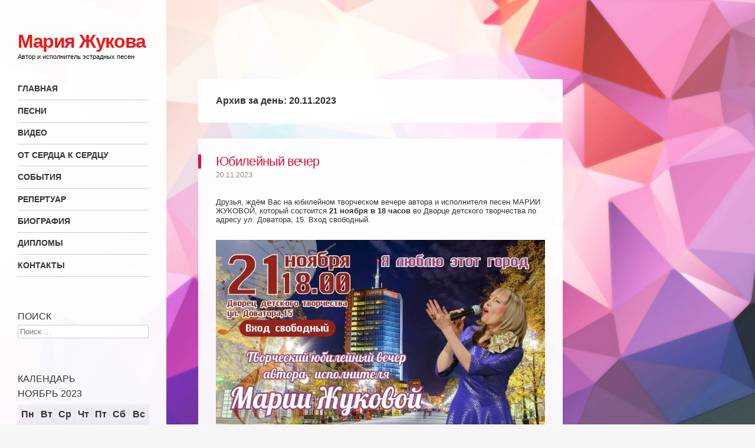

--- FILE ---
content_type: text/html; charset=UTF-8
request_url: https://jukovamaria.ru/2023/11/20/
body_size: 21630
content:
<!DOCTYPE html>
<html lang="ru-RU">
<head>
<meta charset="UTF-8" />
<meta name="viewport" content="width=device-width" />
<title>20 | Ноябрь | 2023 | Мария Жукова</title>
<link rel="profile" href="http://gmpg.org/xfn/11" />
<link rel="pingback" href="https://jukovamaria.ru/xmlrpc.php" />
<!--[if lt IE 9]>
<script src="https://jukovamaria.ru/wp-content/themes/confit/js/html5.js" type="text/javascript"></script>
<![endif]-->

<link rel='dns-prefetch' href='//fonts.googleapis.com' />
<link rel='dns-prefetch' href='//s.w.org' />
<link rel="alternate" type="application/rss+xml" title="Мария Жукова &raquo; Лента" href="https://jukovamaria.ru/feed/" />
<link rel="alternate" type="application/rss+xml" title="Мария Жукова &raquo; Лента комментариев" href="https://jukovamaria.ru/comments/feed/" />
		<script type="text/javascript">
			window._wpemojiSettings = {"baseUrl":"https:\/\/s.w.org\/images\/core\/emoji\/13.0.1\/72x72\/","ext":".png","svgUrl":"https:\/\/s.w.org\/images\/core\/emoji\/13.0.1\/svg\/","svgExt":".svg","source":{"concatemoji":"https:\/\/jukovamaria.ru\/wp-includes\/js\/wp-emoji-release.min.js?ver=5.6.16"}};
			!function(e,a,t){var n,r,o,i=a.createElement("canvas"),p=i.getContext&&i.getContext("2d");function s(e,t){var a=String.fromCharCode;p.clearRect(0,0,i.width,i.height),p.fillText(a.apply(this,e),0,0);e=i.toDataURL();return p.clearRect(0,0,i.width,i.height),p.fillText(a.apply(this,t),0,0),e===i.toDataURL()}function c(e){var t=a.createElement("script");t.src=e,t.defer=t.type="text/javascript",a.getElementsByTagName("head")[0].appendChild(t)}for(o=Array("flag","emoji"),t.supports={everything:!0,everythingExceptFlag:!0},r=0;r<o.length;r++)t.supports[o[r]]=function(e){if(!p||!p.fillText)return!1;switch(p.textBaseline="top",p.font="600 32px Arial",e){case"flag":return s([127987,65039,8205,9895,65039],[127987,65039,8203,9895,65039])?!1:!s([55356,56826,55356,56819],[55356,56826,8203,55356,56819])&&!s([55356,57332,56128,56423,56128,56418,56128,56421,56128,56430,56128,56423,56128,56447],[55356,57332,8203,56128,56423,8203,56128,56418,8203,56128,56421,8203,56128,56430,8203,56128,56423,8203,56128,56447]);case"emoji":return!s([55357,56424,8205,55356,57212],[55357,56424,8203,55356,57212])}return!1}(o[r]),t.supports.everything=t.supports.everything&&t.supports[o[r]],"flag"!==o[r]&&(t.supports.everythingExceptFlag=t.supports.everythingExceptFlag&&t.supports[o[r]]);t.supports.everythingExceptFlag=t.supports.everythingExceptFlag&&!t.supports.flag,t.DOMReady=!1,t.readyCallback=function(){t.DOMReady=!0},t.supports.everything||(n=function(){t.readyCallback()},a.addEventListener?(a.addEventListener("DOMContentLoaded",n,!1),e.addEventListener("load",n,!1)):(e.attachEvent("onload",n),a.attachEvent("onreadystatechange",function(){"complete"===a.readyState&&t.readyCallback()})),(n=t.source||{}).concatemoji?c(n.concatemoji):n.wpemoji&&n.twemoji&&(c(n.twemoji),c(n.wpemoji)))}(window,document,window._wpemojiSettings);
		</script>
		<style type="text/css">
img.wp-smiley,
img.emoji {
	display: inline !important;
	border: none !important;
	box-shadow: none !important;
	height: 1em !important;
	width: 1em !important;
	margin: 0 .07em !important;
	vertical-align: -0.1em !important;
	background: none !important;
	padding: 0 !important;
}
</style>
	<link rel='stylesheet' id='wp-block-library-css'  href='https://jukovamaria.ru/wp-includes/css/dist/block-library/style.min.css?ver=5.6.16' type='text/css' media='all' />
<style id='wp-block-library-inline-css' type='text/css'>
.has-text-align-justify{text-align:justify;}
</style>
<link rel='stylesheet' id='style-css'  href='https://jukovamaria.ru/wp-content/themes/confit/style.css?ver=5.6.16' type='text/css' media='all' />
<link rel='stylesheet' id='confit-font-muli-css'  href='https://fonts.googleapis.com/css?family=Muli:300,400,300italic,400italic' type='text/css' media='all' />
<link rel='stylesheet' id='confit-font-enriqueta-css'  href='https://fonts.googleapis.com/css?family=Enriqueta:400,700&#038;subset=latin,latin-ext' type='text/css' media='all' />
<link rel='stylesheet' id='tf-compiled-options-mobmenu-css'  href='https://jukovamaria.ru/wp-content/uploads/dynamic-mobmenu.css?ver=2.8.1.6.1-842' type='text/css' media='all' />
<link rel='stylesheet' id='tf-google-webfont-dosis-css'  href='//fonts.googleapis.com/css?family=Dosis%3Ainherit%2C400&#038;subset=latin%2Clatin-ext&#038;ver=5.6.16' type='text/css' media='all' />
<link rel='stylesheet' id='cssmobmenu-icons-css'  href='https://jukovamaria.ru/wp-content/plugins/mobile-menu/includes/css/mobmenu-icons.css?ver=5.6.16' type='text/css' media='all' />
<link rel='stylesheet' id='cssmobmenu-css'  href='https://jukovamaria.ru/wp-content/plugins/mobile-menu/includes/css/mobmenu.css?ver=2.8.1.6.1' type='text/css' media='all' />
<link rel='stylesheet' id='jetpack_css-css'  href='https://jukovamaria.ru/wp-content/plugins/jetpack/css/jetpack.css?ver=9.2.4' type='text/css' media='all' />
<script type='text/javascript' src='https://jukovamaria.ru/wp-includes/js/jquery/jquery.min.js?ver=3.5.1' id='jquery-core-js'></script>
<script type='text/javascript' src='https://jukovamaria.ru/wp-includes/js/jquery/jquery-migrate.min.js?ver=3.3.2' id='jquery-migrate-js'></script>
<script type='text/javascript' src='https://jukovamaria.ru/wp-content/plugins/mobile-menu/includes/js/mobmenu.js?ver=2.8.1.6.1' id='mobmenujs-js'></script>
<link rel="https://api.w.org/" href="https://jukovamaria.ru/wp-json/" /><link rel="EditURI" type="application/rsd+xml" title="RSD" href="https://jukovamaria.ru/xmlrpc.php?rsd" />
<link rel="wlwmanifest" type="application/wlwmanifest+xml" href="https://jukovamaria.ru/wp-includes/wlwmanifest.xml" /> 
<meta name="generator" content="WordPress 5.6.16" />
<style type='text/css'>img#wpstats{display:none}</style>	<style type="text/css">
			.site-title a {
			color: #e81b1b !important;
		}
		</style>
	<style type="text/css" id="custom-background-css">
body.custom-background { background-image: url("https://jukovamaria.ru/wp-content/uploads/2020/10/Fon1-1.jpg"); background-position: center center; background-size: cover; background-repeat: no-repeat; background-attachment: fixed; }
</style>
	<link rel="icon" href="https://jukovamaria.ru/wp-content/uploads/2020/09/cropped-cropped-cropped-jm-32x32.jpg" sizes="32x32" />
<link rel="icon" href="https://jukovamaria.ru/wp-content/uploads/2020/09/cropped-cropped-cropped-jm-192x192.jpg" sizes="192x192" />
<link rel="apple-touch-icon" href="https://jukovamaria.ru/wp-content/uploads/2020/09/cropped-cropped-cropped-jm-180x180.jpg" />
<meta name="msapplication-TileImage" content="https://jukovamaria.ru/wp-content/uploads/2020/09/cropped-cropped-cropped-jm-270x270.jpg" />
</head>

<body class="archive date custom-background mob-menu-slideout-over">

<div id="wrapper">
	<div id="page" class="hfeed site">
				<header id="masthead" class="site-header" role="banner">

			
			<hgroup>
				<h1 class="site-title"><a href="https://jukovamaria.ru/" title="Мария Жукова" rel="home">Мария Жукова</a></h1>
				<h2 class="site-description">Автор и исполнитель эстрадных песен</h2>
			</hgroup>

			<nav role="navigation" class="site-navigation main-navigation">
				<h1 class="assistive-text">Навигация</h1>
				<div class="assistive-text skip-link"><a href="#content" title="Перейти к содержанию">Перейти к содержанию</a></div>

				<div class="menu-%d0%b3%d0%bc2-container"><ul id="menu-%d0%b3%d0%bc2" class="menu"><li id="menu-item-44" class="menu-item menu-item-type-custom menu-item-object-custom menu-item-home menu-item-44"><a href="http://jukovamaria.ru">ГЛАВНАЯ</a></li>
<li id="menu-item-210" class="menu-item menu-item-type-custom menu-item-object-custom menu-item-home menu-item-has-children menu-item-210"><a href="http://jukovamaria.ru/#">ПЕСНИ</a>
<ul class="sub-menu">
	<li id="menu-item-73" class="menu-item menu-item-type-post_type menu-item-object-page menu-item-73"><a href="https://jukovamaria.ru/songs/">Альбом «Кружево»</a></li>
	<li id="menu-item-251" class="menu-item menu-item-type-post_type menu-item-object-page menu-item-251"><a href="https://jukovamaria.ru/remix/">Альбом «Посмотри на звёзды»</a></li>
</ul>
</li>
<li id="menu-item-211" class="menu-item menu-item-type-custom menu-item-object-custom menu-item-home menu-item-has-children menu-item-211"><a href="http://jukovamaria.ru/#">ВИДЕО</a>
<ul class="sub-menu">
	<li id="menu-item-207" class="menu-item menu-item-type-post_type menu-item-object-page menu-item-207"><a href="https://jukovamaria.ru/video/">Клипы</a></li>
	<li id="menu-item-209" class="menu-item menu-item-type-post_type menu-item-object-page menu-item-209"><a href="https://jukovamaria.ru/tv/">Участие на ТВ</a></li>
	<li id="menu-item-208" class="menu-item menu-item-type-post_type menu-item-object-page menu-item-208"><a href="https://jukovamaria.ru/scene/">Выступления</a></li>
</ul>
</li>
<li id="menu-item-109" class="menu-item menu-item-type-post_type menu-item-object-page menu-item-109"><a href="https://jukovamaria.ru/from_heart/">ОТ СЕРДЦА К СЕРДЦУ</a></li>
<li id="menu-item-43" class="menu-item menu-item-type-taxonomy menu-item-object-category menu-item-43"><a href="https://jukovamaria.ru/category/news_afisha/">СОБЫТИЯ</a></li>
<li id="menu-item-110" class="menu-item menu-item-type-post_type menu-item-object-page menu-item-has-children menu-item-110"><a href="https://jukovamaria.ru/repertoire/">РЕПЕРТУАР</a>
<ul class="sub-menu">
	<li id="menu-item-240" class="menu-item menu-item-type-post_type menu-item-object-page menu-item-240"><a href="https://jukovamaria.ru/repertoire/text/">Тексты песен</a></li>
</ul>
</li>
<li id="menu-item-107" class="menu-item menu-item-type-post_type menu-item-object-page menu-item-107"><a href="https://jukovamaria.ru/biography/">БИОГРАФИЯ</a></li>
<li id="menu-item-108" class="menu-item menu-item-type-post_type menu-item-object-page menu-item-108"><a href="https://jukovamaria.ru/rewards/">ДИПЛОМЫ</a></li>
<li id="menu-item-45" class="menu-item menu-item-type-post_type menu-item-object-page menu-item-45"><a href="https://jukovamaria.ru/contacts/">КОНТАКТЫ</a></li>
</ul></div>			</nav><!-- .site-navigation .main-navigation -->
		</header><!-- #masthead .site-header -->

		<div id="main" class="site-main">
		<section id="primary" class="content-area">
			<div id="content" class="site-content" role="main">

			
				<header class="page-header">
					<h1 class="page-title">
						Архив за день: <span>20.11.2023</span>					</h1>
									</header><!-- .page-header -->

					<nav role="navigation" id="nav-above" class="site-navigation paging-navigation">
		<h1 class="assistive-text">Навигация по записям</h1>

	
	</nav><!-- #nav-above -->
	
								
					
<article id="post-380" class="post-380 post type-post status-publish format-standard hentry category-news_afisha">
	<header class="entry-header">
		
		<h1 class="entry-title"><a href="https://jukovamaria.ru/2023/11/20/%d1%8e%d0%b1%d0%b8%d0%bb%d0%b5%d0%b9%d0%bd%d1%8b%d0%b9-%d0%b2%d0%b5%d1%87%d0%b5%d1%80/" title="Юбилейный вечер" rel="bookmark">Юбилейный вечер</a></h1>

				<div class="entry-meta">
			<a href="https://jukovamaria.ru/2023/11/20/%d1%8e%d0%b1%d0%b8%d0%bb%d0%b5%d0%b9%d0%bd%d1%8b%d0%b9-%d0%b2%d0%b5%d1%87%d0%b5%d1%80/" title="09:46" rel="bookmark"><time class="entry-date" datetime="2023-11-20T09:46:04+05:00" pubdate>20.11.2023</time></a><span class="byline">, автор <span class="author vcard"><a class="url fn n" href="https://jukovamaria.ru/author/redactor_1/" title="Все записи автора redactor_1" rel="author">redactor_1</a></span></span>		</div><!-- .entry-meta -->
			</header><!-- .entry-header -->

		<div class="entry-content">
		<p>Друзья, ждём Вас на юбилейном творческом вечере автора и исполнителя песен МАРИИ ЖУКОВОЙ, который состоится <strong>21 ноября в 18 часов</strong> во Дворце детского творчества по адресу ул. Доватора, 15. Вход свободный.</p>
<p><img loading="lazy" class="aligncenter size-large wp-image-381" src="http://jukovamaria.ru/wp-content/uploads/2023/11/GFwAimLloXo-1024x724.jpg" alt="" width="1024" height="724" srcset="https://jukovamaria.ru/wp-content/uploads/2023/11/GFwAimLloXo-1024x724.jpg 1024w, https://jukovamaria.ru/wp-content/uploads/2023/11/GFwAimLloXo-300x212.jpg 300w, https://jukovamaria.ru/wp-content/uploads/2023/11/GFwAimLloXo-768x543.jpg 768w, https://jukovamaria.ru/wp-content/uploads/2023/11/GFwAimLloXo-1536x1086.jpg 1536w, https://jukovamaria.ru/wp-content/uploads/2023/11/GFwAimLloXo-2048x1448.jpg 2048w, https://jukovamaria.ru/wp-content/uploads/2023/11/GFwAimLloXo-1449x1024.jpg 1449w, https://jukovamaria.ru/wp-content/uploads/2023/11/GFwAimLloXo-618x437.jpg 618w" sizes="(max-width: 1024px) 100vw, 1024px" /></p>
			</div><!-- .entry-content -->
	
	<footer class="entry-meta">
					
					
		
			</footer><!-- .entry-meta -->
</article><!-- #post-380 -->
				
					<nav role="navigation" id="nav-below" class="site-navigation paging-navigation">
		<h1 class="assistive-text">Навигация по записям</h1>

	
	</nav><!-- #nav-below -->
	
			
			</div><!-- #content .site-content -->
		</section><!-- #primary .content-area -->


		</div><!-- #main .site-main -->

		
		<div id="secondary" class="widget-area" role="complementary">
						<aside id="search-2" class="widget widget_search"><h1 class="widget-title">Поиск</h1>	<form method="get" id="searchform" action="https://jukovamaria.ru/" role="search">
		<label for="s" class="assistive-text">Поиск</label>
		<input type="text" class="field" name="s" value="" id="s" placeholder="Поиск &hellip;" />
		<input type="submit" class="submit" name="submit" id="searchsubmit" value="Поиск" />
	</form></aside><aside id="calendar-6" class="widget widget_calendar"><h1 class="widget-title">Календарь</h1><div id="calendar_wrap" class="calendar_wrap"><table id="wp-calendar" class="wp-calendar-table">
	<caption>Ноябрь 2023</caption>
	<thead>
	<tr>
		<th scope="col" title="Понедельник">Пн</th>
		<th scope="col" title="Вторник">Вт</th>
		<th scope="col" title="Среда">Ср</th>
		<th scope="col" title="Четверг">Чт</th>
		<th scope="col" title="Пятница">Пт</th>
		<th scope="col" title="Суббота">Сб</th>
		<th scope="col" title="Воскресенье">Вс</th>
	</tr>
	</thead>
	<tbody>
	<tr>
		<td colspan="2" class="pad">&nbsp;</td><td>1</td><td>2</td><td>3</td><td>4</td><td>5</td>
	</tr>
	<tr>
		<td>6</td><td>7</td><td>8</td><td>9</td><td>10</td><td>11</td><td>12</td>
	</tr>
	<tr>
		<td>13</td><td>14</td><td>15</td><td>16</td><td>17</td><td>18</td><td>19</td>
	</tr>
	<tr>
		<td><a href="https://jukovamaria.ru/2023/11/20/" aria-label="Записи, опубликованные 20.11.2023">20</a></td><td>21</td><td><a href="https://jukovamaria.ru/2023/11/22/" aria-label="Записи, опубликованные 22.11.2023">22</a></td><td>23</td><td>24</td><td>25</td><td>26</td>
	</tr>
	<tr>
		<td>27</td><td>28</td><td>29</td><td>30</td>
		<td class="pad" colspan="3">&nbsp;</td>
	</tr>
	</tbody>
	</table><nav aria-label="Предыдущий и следующий месяцы" class="wp-calendar-nav">
		<span class="wp-calendar-nav-prev"><a href="https://jukovamaria.ru/2023/09/">&laquo; Сен</a></span>
		<span class="pad">&nbsp;</span>
		<span class="wp-calendar-nav-next"><a href="https://jukovamaria.ru/2024/01/">Янв &raquo;</a></span>
	</nav></div></aside><aside id="media_image-2" class="widget widget_media_image"><img width="200" height="300" src="https://jukovamaria.ru/wp-content/uploads/2025/12/DSC00187-200x300.jpg" class="image wp-image-459  attachment-medium size-medium" alt="" loading="lazy" style="max-width: 100%; height: auto;" srcset="https://jukovamaria.ru/wp-content/uploads/2025/12/DSC00187-200x300.jpg 200w, https://jukovamaria.ru/wp-content/uploads/2025/12/DSC00187-681x1024.jpg 681w, https://jukovamaria.ru/wp-content/uploads/2025/12/DSC00187-768x1154.jpg 768w, https://jukovamaria.ru/wp-content/uploads/2025/12/DSC00187-1022x1536.jpg 1022w, https://jukovamaria.ru/wp-content/uploads/2025/12/DSC00187-1363x2048.jpg 1363w, https://jukovamaria.ru/wp-content/uploads/2025/12/DSC00187-618x929.jpg 618w, https://jukovamaria.ru/wp-content/uploads/2025/12/DSC00187-scaled.jpg 1704w" sizes="(max-width: 200px) 100vw, 200px" /></aside>		</div><!-- #secondary .widget-area -->
		<footer id="colophon" class="site-footer" role="contentinfo">
			<div class="site-info">
							<strong>Официальный сайт jukovamaria.ru | Челябинск 2020</strong>

			</div><!-- .site-info -->
		</footer><!-- #colophon .site-footer -->
	</div><!-- #page .hfeed .site -->
</div><!-- #wrapper -->
<div class="mobmenu-overlay"></div><div class="mob-menu-header-holder mobmenu"  data-menu-display="mob-menu-slideout-over" data-open-icon="down-open" data-close-icon="up-open"><div  class="mobmenul-container"><a href="#" class="mobmenu-left-bt mobmenu-trigger-action" data-panel-target="mobmenu-left-panel" aria-label="Left Menu Button"><i class="mob-icon-menu mob-menu-icon"></i><i class="mob-icon-cancel-1 mob-cancel-button"></i></a></div><div class="mob-menu-logo-holder"><a href="https://jukovamaria.ru" class="headertext"><span>Мария Жукова</span></a></div><div class="mobmenur-container"></div></div>
		<div class="mobmenu-left-alignment mobmenu-panel mobmenu-left-panel  ">
		<a href="#" class="mobmenu-left-bt" aria-label="Left Menu Button"><i class="mob-icon-cancel-1 mob-cancel-button"></i></a>

		<div class="mobmenu-content">
		<div class="menu-%d0%b3%d0%bc2-container"><ul id="mobmenuleft" role="navigation" aria-label="Main navigation for mobile devices"><li  class="menu-item menu-item-type-custom menu-item-object-custom menu-item-home menu-item-44"><a href="http://jukovamaria.ru" class="">ГЛАВНАЯ</a></li><li  class="menu-item menu-item-type-custom menu-item-object-custom menu-item-home menu-item-has-children menu-item-210"><a href="http://jukovamaria.ru/#" class="">ПЕСНИ</a>
<ul class="sub-menu ">
	<li  class="menu-item menu-item-type-post_type menu-item-object-page menu-item-73"><a href="https://jukovamaria.ru/songs/" class="">Альбом «Кружево»</a></li>	<li  class="menu-item menu-item-type-post_type menu-item-object-page menu-item-251"><a href="https://jukovamaria.ru/remix/" class="">Альбом «Посмотри на звёзды»</a></li></ul>
</li><li  class="menu-item menu-item-type-custom menu-item-object-custom menu-item-home menu-item-has-children menu-item-211"><a href="http://jukovamaria.ru/#" class="">ВИДЕО</a>
<ul class="sub-menu ">
	<li  class="menu-item menu-item-type-post_type menu-item-object-page menu-item-207"><a href="https://jukovamaria.ru/video/" class="">Клипы</a></li>	<li  class="menu-item menu-item-type-post_type menu-item-object-page menu-item-209"><a href="https://jukovamaria.ru/tv/" class="">Участие на ТВ</a></li>	<li  class="menu-item menu-item-type-post_type menu-item-object-page menu-item-208"><a href="https://jukovamaria.ru/scene/" class="">Выступления</a></li></ul>
</li><li  class="menu-item menu-item-type-post_type menu-item-object-page menu-item-109"><a href="https://jukovamaria.ru/from_heart/" class="">ОТ СЕРДЦА К СЕРДЦУ</a></li><li  class="menu-item menu-item-type-taxonomy menu-item-object-category menu-item-43"><a href="https://jukovamaria.ru/category/news_afisha/" class="">СОБЫТИЯ</a></li><li  class="menu-item menu-item-type-post_type menu-item-object-page menu-item-has-children menu-item-110"><a href="https://jukovamaria.ru/repertoire/" class="">РЕПЕРТУАР</a>
<ul class="sub-menu ">
	<li  class="menu-item menu-item-type-post_type menu-item-object-page menu-item-240"><a href="https://jukovamaria.ru/repertoire/text/" class="">Тексты песен</a></li></ul>
</li><li  class="menu-item menu-item-type-post_type menu-item-object-page menu-item-107"><a href="https://jukovamaria.ru/biography/" class="">БИОГРАФИЯ</a></li><li  class="menu-item menu-item-type-post_type menu-item-object-page menu-item-108"><a href="https://jukovamaria.ru/rewards/" class="">ДИПЛОМЫ</a></li><li  class="menu-item menu-item-type-post_type menu-item-object-page menu-item-45"><a href="https://jukovamaria.ru/contacts/" class="">КОНТАКТЫ</a></li></ul></div>
		</div><div class="mob-menu-left-bg-holder"></div></div>

		<script type='text/javascript' src='https://jukovamaria.ru/wp-content/themes/confit/js/small-menu.js?ver=20120926' id='small-menu-js'></script>
<script type='text/javascript' src='https://jukovamaria.ru/wp-includes/js/wp-embed.min.js?ver=5.6.16' id='wp-embed-js'></script>
<script type='text/javascript' src='https://stats.wp.com/e-202603.js' async='async' defer='defer'></script>
<script type='text/javascript'>
	_stq = window._stq || [];
	_stq.push([ 'view', {v:'ext',j:'1:9.2.4',blog:'187169768',post:'0',tz:'5',srv:'jukovamaria.ru'} ]);
	_stq.push([ 'clickTrackerInit', '187169768', '0' ]);
</script>

</body>
</html>

--- FILE ---
content_type: text/css
request_url: https://jukovamaria.ru/wp-content/themes/confit/style.css?ver=5.6.16
body_size: 36239
content:
/*
Theme Name: Confit
Theme URI: https://wpcom-themes.svn.automattic.com/confit/
Author: Automattic
Author URI: http://automattic.com/
Description: Confit is the perfect theme for restaurants and cafГ©s. With Confit, itвЂ™s easier than ever to add (and edit) your menu, and to show off your best dishes and restaurant decoration. Map your location so customers can easily find you, and display phone numbers and business hours with our specialized Contact Info widget. You can even connect with Open Table, allowing your customers to make reservations directly from your website.
Version: 1.0-wpcom
License: GNU General Public License
License URI: license.txt
Tags: green, orange, white, light, two-columns, left-sidebar, fixed-width, responsive-width, custom-background, custom-colors, custom-header, custom-menu, featured-images, flexible-header, microformats, rtl-language-support, sticky-post, theme-options, translation-ready, food, clean, elegant, light, minimal, modern, simple, sophisticated, vibrant

This theme, like WordPress, is licensed under the GPL.
Use it to make something cool, have fun, and share what you've learned with others.

Resetting and rebuilding styles have been helped along thanks to the fine work of
Eric Meyer http://meyerweb.com/eric/tools/css/reset/index.html
along with Nicolas Gallagher and Jonathan Neal http://necolas.github.com/normalize.css/
and Blueprint http://www.blueprintcss.org/
*/


/* =Reset
-------------------------------------------------------------- */

html, body, div, span, applet, object, iframe,
h1, h2, h3, h4, h5, h6, p, blockquote, pre,
a, abbr, acronym, address, big, cite, code,
del, dfn, em, font, ins, kbd, q, s, samp,
small, strike, strong, sub, sup, tt, var,
dl, dt, dd, ol, ul, li,
fieldset, form, label, legend,
table, caption, tbody, tfoot, thead, tr, th, td {
	border: 0;
	font-family: inherit;
	font-size: 100%;
	font-style: inherit;
	font-weight: inherit;
	margin: 0;
	outline: 0;
	padding: 0;
	vertical-align: baseline;
}
html {
	font-size: 70%; /* Corrects text resizing oddly in IE6/7 when body font-size is set using em units http://clagnut.com/blog/348/#c790 */
	overflow-y: scroll; /* Keeps page centred in all browsers regardless of content height */
	-webkit-text-size-adjust: 100%; /* Prevents iOS text size adjust after orientation change, without disabling user zoom */
	-ms-text-size-adjust: 100%; /* www.456bereastreet.com/archive/201012/controlling_text_size_in_safari_for_ios_without_disabling_user_zoom/ */
}
body {
	background: #fff;
}
article,
aside,
details,
figcaption,
figure,
footer,
header,
hgroup,
nav,
section {
	display: block;
}
ol, ul {
	list-style: none;
}
table { /* tables still need 'cellspacing="0"' in the markup */
	border-collapse: separate;
	border-spacing: 0;
}
caption, th, td {
	font-weight: normal;
	text-align: left;
}
blockquote:before, blockquote:after,
q:before, q:after {
	content: "";
}
blockquote, q {
	quotes: "" "";
}
a:focus {
	outline: thin dotted;
}
a:hover,
a:active { /* Improves readability when focused and also mouse hovered in all browsers people.opera.com/patrickl/experiments/keyboard/test */
	outline: 0;
}
a img {
	border: 0;
}

/* Clearing floats */
.clear:after {
	clear: both;
}
.clear:before,
.clear:after {
	display: table;
	content: "";
}


/* =Repeatable patterns
----------------------------------------------- */

html, input, textarea {
	-webkit-font-smoothing: antialiased;
}
body {
	text-rendering: optimizeLegibility;
}
/* Headings */
h1,h2,h3,h4,h5,h6 {
	clear: both;
}
hr {
	background-color: rgba(0,0,0,0.2);
	border: 0;
	height: 1px;
	margin-bottom: 23px;
	margin-bottom: 2.3rem;
}
/* Text elements */
p {
	margin-bottom: 24px;
	margin-bottom: 2.4rem;
}
dt {
	font-weight: bold;
}
b, strong {
	font-weight: bold;
}
dfn, cite, em, i {
	font-style: italic;
}
mark, ins {
	background: #fff9c0;
	text-decoration: none;
}
sup,
sub {
	font-size: 75%;
	height: 0;
	line-height: 0;
	position: relative;
	vertical-align: baseline;
}
sup {
	bottom: 1ex;
}
sub {
	top: .5ex;
}
small {
	font-size: 75%;
}
big {
	font-size: 125%;
}
figure {
	margin: 0;
}
table {
	width: 100%;
}
th {
	font-weight: bold;
}
button,
input,
select,
textarea {
	font-size: 100%; /* Corrects font size not being inherited in all browsers */
	margin: 0; /* Addresses margins set differently in IE6/7, F3/4, S5, Chrome */
}
button,
input {
	line-height: normal; /* Addresses FF3/4 setting line-height using !important in the UA stylesheet */
	*overflow: visible; /* Corrects inner spacing displayed oddly in IE6/7 */
}
button,
html input[type="button"],
input[type="reset"],
input[type="submit"] {
	background-color: #E94F1D;
	border: none;
	border-radius: 2px;
	color: #fff;
	cursor: pointer; /* Improves usability and consistency of cursor style between image-type 'input' and others */
	-webkit-appearance: button; /* Corrects inability to style clickable 'input' types in iOS */
	font-size: 12px;
	font-size: 1.2rem;
	font-weight: 700;
	padding: 6px 18px;
	padding: 0.6rem 1.8rem;
	text-transform: uppercase;
	vertical-align: top;
}
button:hover,
html input[type="button"]:hover,
input[type="reset"]:hover,
input[type="submit"]:hover {
	background-color: #85AA0C;
	cursor: pointer;
}
button:focus,
html input[type="button"]:focus,
input[type="reset"]:focus,
input[type="submit"]:focus,
button:active,
html input[type="button"]:active,
input[type="reset"]:active,
input[type="submit"]:active {
	background-color: #85AA0C;
	box-shadow: inset 0 0 8px 2px rgba(0,0,0,0.2), 0 1px 0 0 rgba(0,0,0,0.2);
}
input[type="checkbox"],
input[type="radio"] {
	box-sizing: border-box; /* Addresses box sizing set to content-box in IE8/9 */
	padding: 0; /* Addresses excess padding in IE8/9 */
}
input[type="search"] {
	-webkit-appearance: textfield; /* Addresses appearance set to searchfield in S5, Chrome */
	-moz-box-sizing: content-box;
	-webkit-box-sizing: content-box; /* Addresses box sizing set to border-box in S5, Chrome (include -moz to future-proof) */
	box-sizing: content-box;
}
input[type="search"]::-webkit-search-decoration { /* Corrects inner padding displayed oddly in S5, Chrome on OSX */
	-webkit-appearance: none;
}
button::-moz-focus-inner,
input::-moz-focus-inner { /* Corrects inner padding and border displayed oddly in FF3/4 www.sitepen.com/blog/2008/05/14/the-devils-in-the-details-fixing-dojos-toolbar-buttons/ */
	border: 0;
	padding: 0;
}
input[type=text]:not(.OT_searchDateField):not(.OT_searchTimeField):not(.OT_searchPartyField),
input[type=email],
input[type=password],
textarea {
	-moz-box-sizing: border-box;
	box-sizing: border-box;
	color: #8c8885;
	border: 1px solid rgba(0,0,0,0.2);
	border-radius: 3px;
}
input[type=text]:focus,
input[type=email]:focus,
input[type=password]:focus,
textarea:focus {
	color: #36312d;
}
input[type=text]:not(.OT_searchDateField):not(.OT_searchTimeField):not(.OT_searchPartyField),
input[type=email],
input[type=password] {
	padding: 3px;
}
textarea {
	overflow: auto; /* Removes default vertical scrollbar in IE6/7/8/9 */
	padding-left: 3px;
	vertical-align: top; /* Improves readability and alignment in all browsers */
	width: 100%;
}

/* Links */
a {
	color: #d4173a;
	text-decoration: none;
}
a:visited {
	color: #d4173a;
}
a:hover,
a:focus,
a:active {
	color: #528fdf;
}
#page a { /* We're using #page before a so that the WordPress Toolbar isn't interfered with */
	-webkit-transition: all .2s ease-in; /* Safari 3.2+, Chrome */
	-moz-transition: all .2s ease-in; /* Firefox 4-15 */
	-o-transition: all .2s ease-in; /* Opera 10.5вЂ“12.00 */
	transition: all .2s ease-in; /* Firefox 16+, Opera 12.50+ */
}

/* Alignment */
.alignleft {
	display: inline;
	float: left;
	margin-right: 24px;
	margin-right: 2.4rem;
}
.alignright {
	display: inline;
	float: right;
	margin-left: 24px;
	margin-left: 2.4rem;
}
.aligncenter {
	clear: both;
	display: block;
	margin: 0 auto;
}

/* Text meant only for screen readers */
.assistive-text {
	clip: rect(1px 1px 1px 1px); /* IE6, IE7 */
	clip: rect(1px, 1px, 1px, 1px);
	position: absolute !important;
}


/* =Structure
----------------------------------------------- */

body {
	background-color: #f6f6f6;
}
body.custom-background {
	-webkit-background-size: cover !important;
	-moz-background-size: cover !important;
	-o-background-size: cover !important;
	background-size: cover !important;
	background-attachment: fixed !important;
}
body,
button,
input,
select,
textarea {
	color: #36312d;
	font-family: Arial, Enriqueta, georgia, serif;
	font-size: 14px;
	font-size: 1.2rem;
	font-weight: 400;
	
}
/* Page structure */

html,
body {
	height: 100%;
}
#wrapper {
	margin-right: 10px;
	margin-right: 1.0rem;
	max-width: 954px;
	min-height: 100%;
	position: relative;
}
#page {
	padding-bottom: 24px;
	padding-bottom: 2.4rem;
}
#page:before {
	background-color: rgb(255,255,255);
	background-color: rgba(255,255,255,0.95);
	content: '';
	min-height: 100%;
	position: absolute;
		top: 0;
		left: 0;
	width: 282px;
}
#masthead {
	float: left;
	width: 282px;
}
#primary {
	float: right;
	margin: 120px 0 0 10px;
	margin: 12rem 0 0 1rem;
	width: 64.77987421%;
}
#content {
	position: relative;
}
#secondary { /* Sidebar 1 */
	clear: left;
	float: left;
	overflow: hidden;
	position: relative;
	width: 282px;
	z-index: 2;
}
.site-footer {
	background-color: rgb(255,255,255);
	background-color: rgba(255,255,255,0.95);
	border-radius: 3px;
	clear: both;
	margin: 0 0 0 35.22012578%;
}
.site-info {
	font-size: 11px;
	line-height: 1.8461538461;
	margin: 0 4.85436893%;
	padding: 24px 0;
	padding: 2.4rem 0;
}


/* =Header
----------------------------------------------- */

#masthead {
	padding: 48px 0 0;
	padding: 4.8rem 0 0;
	position: relative;
	z-index: 2;
}
.header-image {
	margin: 0 10.63829787% 24px;
	margin: 0 10.63829787% 2.4rem;
	max-width: 222px;
	max-width: 22.2rem;
}
.header-image img {
	display: block;
	margin: 0 auto;
}
#masthead hgroup {
	margin: 0 10.63829787% 24px;
	margin: 0 10.63829787% 2.4rem;
}
.site-title {
	font-family: Helvetica, Arial, sans-serif;
	font-size: 32px;
	font-weight: bold;
	letter-spacing: -0.045em;
	line-height: 1;
}
.site-title a {
	text-decoration: none;
}
.site-title a:hover {
	color: #d4173a;
}
.site-description {
	color: #000;
	font-size: 11px;
		line-height: 1.8461538461;
}


/* =Menu
----------------------------------------------- */

.main-navigation {
	clear: both;
	display: block;
	float: left;
	font-size: 14px;
	font-weight: bold;
	line-height: 1.6428571428;
	margin: 0 10.63829787% 48px;
	margin: 0 10.63829787% 4.8rem;
	width: 78.72340426%;
}
.main-navigation ul {
	list-style: none;
	margin: 0;
	width: 100%;
}
.main-navigation li {
	border-bottom: 1px solid rgba(0,0,0,0.2);
	position: relative;
}
.main-navigation a {
	color: #36312d;
	display: block;
	display: block;
	font-family: Muli, Helvetica, Arial, sans-serif;
	font-weight: bold;
	padding: 6px 0;
	padding: 0.6rem 0;
	text-decoration: none;
}
.main-navigation a:hover,
.main-navigation .current_page_item > a,
.main-navigation .current_page_ancestor > a,
.main-navigation .current-menu-item > a,
.main-navigation .current-menu-ancestor > a {
	color: #d4173a;
}
.main-navigation ul ul {
	background-color: rgb(255,255,255);
	background-color: rgba(255,255,255,0.95);
	-moz-box-shadow: 0 3px 3px rgba(0,0,0,0.1);
	-webkit-box-shadow: 0 3px 3px rgba(0,0,0,0.1);
	box-shadow: 0 3px 3px rgba(0,0,0,0.1);
	display: none;
	position: absolute;
		top: 0;
		left: 100%;
	z-index: 99999;
}
.main-navigation ul ul ul {
	left: 100%;
	top: 0;
}
.main-navigation ul ul a {
	padding: 6px 9.009009%;
	padding: 0.6rem 9.009009%;
	width: 81.981982%;
}
.main-navigation ul ul li {
}
.main-navigation li:hover > a {
}
.main-navigation ul ul :hover > a {
}
.main-navigation ul ul a:hover {
}
.main-navigation ul li:hover > ul {
	display: block;
}
.main-navigation li.current_page_item a,
.main-navigation li.current-menu-item a {
}

/* Small menu */
.menu-toggle {
	cursor: pointer;
	text-transform: uppercase;
}
.main-small-navigation .menu {
	display: none;
}
.main-small-navigation a {
	color: #36312d;
	display: block;
	display: block;
	font-family: Muli, Helvetica, Arial, sans-serif;
	font-weight: 300;
	padding: 6px 0;
	padding: 0.6rem 0;
	text-decoration: none;
}
.main-small-navigation ul ul {
	margin: 0 0 0 4.85436893%;
}


/* =Content
----------------------------------------------- */

.attachment-confit-thumbnail {
	margin: -24px 0 24px;
	margin: -2.4rem 0 2.4rem;
}
.entry-meta {
	clear: both;
	color: #8c8885;
	font-size: 12px;
	
	line-height: 1.8461538461;
	margin: 0 4.85436893%;
}
.entry-header .entry-meta a {
	color: #8c8885;
	text-decoration: none;
}
.entry-header .entry-meta a:hover {
	color: #85AA0C;
	text-decoration: underline;
}
.byline {
	display: none;
}
.single .byline,
.group-blog .byline {
	display: inline;
}
.entry-title {
	border-left: 5px solid #d4173a;
	color: #d4173a;
	font-family: Arial, Muli, Helvetica, Arial, sans-serif;
	font-size: 22px;
	line-height: 1.1;
	
	padding: 0 4.85436893% 0 4.04530744%;
	letter-spacing: -0.04em;
}
.entry-title a {
	text-decoration: none;
}
.entry-title a:hover {
	color: #85aa0c;
}
.entry-content,
.entry-summary {
	margin: 24px 4.85436893% 0;
	margin: 2.4rem 4.85436893% 0;
}
.entry-content h1,
.comment-content h1,
.entry-content h2,
.comment-content h2,
.entry-content h3,
.comment-content h3,
.entry-content h4,
.comment-content h4,
.entry-content h5,
.comment-content h5,
.entry-content h6,
.comment-content h6 {
	font-family: Muli, Helvetica, Arial, sans-serif;
	font-weight: 300;
	letter-spacing: -0.04em;
	margin-bottom: 24px;
	margin-bottom: 2.4rem;
}
.entry-content h1,
.comment-content h1 {
	font-size: 30px;
	line-height: 1.1428571428;
	letter-spacing: -0.06em;
}
.entry-content h2,
.comment-content h2 {
	font-size: 24px;
	font-size: 3.5rem;
	line-height: 1.3714285714;
}
.entry-content h3,
.comment-content h3 {
	font-size: 24px;
	font-size: 3.0rem;
	line-height: 1.6;
}
.entry-content h4,
.comment-content h4 {
	font-size: 24px;
	font-size: 2.4rem;
	line-height: 1;
}
.entry-content h5,
.comment-content h5 {
	font-size: 18px;
	font-size: 1.8rem;
	line-height: 1.3333333333;
}
.entry-content h6,
.comment-content h6 {
	font-size: 16px;
	font-size: 1.6rem;
	line-height: 1.5;
}
.entry-content ol,
.comment-content ol,
.entry-content ul,
.comment-content ul {
	margin: 0 0 24px;
	margin: 0 0 2.4rem;
}
.entry-content ul ul,
.comment-content ul ul,
.entry-content ol ol,
.comment-content ol ol,
.entry-content ul ol,
.comment-content ul ol,
.entry-content ol ul,
.comment-content ol ul {
	margin-bottom: 0;
}
.entry-content ul,
.comment-content ul {
	list-style: disc;
}
.entry-content ol,
.comment-content ol {
	list-style: decimal;
}
.entry-content li,
.comment-content li {
	margin: 0 0 0 36px;
	margin: 0 0 0 3.6rem;
}
.entry-content blockquote,
.comment-content blockquote {
	border-left: 5px solid #000;
	color: #000;
	margin: 48px 0;
	margin: 4.8rem 0;
	padding-left 24px;
	padding-left: 2.4rem;
	font-style: italic;
}
.entry-content blockquote p:last-child,
.comment-content blockquote p:last-child {
	margin-bottom: 0;
}
.entry-content code,
.comment-content code {
	font-family: Consolas, Monaco, Lucida Console, monospace;
	font-size: 12px;
	font-size: 1.3rem;
	line-height: 1.8461538461;
}
.entry-content pre,
.comment-content pre {
	border: 1px solid rgba(0,0,0,0.2);
	color: #666;
	font-family: Consolas, Monaco, Lucida Console, monospace;
	font-size: 13px;
	font-size: 1.3rem;
	line-height: 1.8461538461;
	margin: 24px 0;
	margin: 2.4rem 0;
	overflow: auto;
	max-width: 100%;
	padding: 24px;
	padding: 2.4rem;
}
.entry-content pre code,
.comment-content pre code {
	display: block;
}
.entry-content abbr,
.comment-content abbr,
.entry-content dfn,
.comment-content dfn,
.entry-content acronym,
.comment-content acronym {
	border-bottom: 1px dotted #666;
	cursor: help;
}
.entry-content address,
.comment-content address {
	display: block;
	line-height: 1.6325;
	margin: 0 0 24px;
	margin: 0 0 2.4rem;
}
img.alignleft {
	margin: 7px 24px 7px 0;
	margin: 0.7rem 2.4rem 0.7rem 0;
}
img.alignright {
	margin: 7px 0 7px 24px;
	margin: 0.7rem 0 0.7rem 2.4rem;
}
img.aligncenter {
	margin-top: 7px;
	margin-top: 0.7rem;
	margin-bottom: 7px;
	margin-bottom: 0.7rem;
}
.entry-content embed,
.entry-content iframe,
.entry-content object,
.entry-content video {
	margin-bottom: 24px;
	margin-bottom: 2.4rem;
}
.entry-content dl,
.comment-content dl {
	margin: 24px 0;
	margin: 2.4rem 0;
}
.entry-content dt,
.comment-content dt {
	font-weight: bold;
}
.entry-content dd,
.comment-content dd {
	margin-bottom: 24px;
	margin-bottom: 2.4rem;
}
.entry-content table,
.comment-content table {
	border-bottom: 1px solid rgba(0,0,0,0.2);
	color: #777;
	font-size: 12px;
	font-size: 1.4rem;
	line-height: 1.6428571428;
	margin: 0 0 24px;
	margin: 0 0 2.4rem;
	width: 100%;
}
.entry-content table caption,
.comment-content table caption {
	font-size: 12px;
	font-size: 1.4rem;
	margin: 12px 0;
	margin: 1.2rem 0;
}
.entry-content td,
.comment-content td {
	border-top: 1px solid rgba(0,0,0,0.2);
	padding: 8px 10px 8px 0;
	padding: 0.8rem 1rem 0.8rem 0;
}
.sticky {
}
.site-content article {
	background-color: rgb(255,255,255);
	background-color: rgba(255,255,255,0.95);
	border-radius: 3px;
	margin-bottom: 24px;
	margin-bottom: 2.4rem;
	overflow: hidden;
	padding: 24px 0 0;
	padding: 2.4rem 0 0;
}
.page-links {
	clear: both;
	margin: 0 0 24px;
	margin: 0 0 2.4rem;
}
footer.entry-meta {
	margin-bottom: 24px;
	margin-bottom: 2.4rem;
}
footer.entry-meta .cat-links + .tag-links:before,
footer.entry-meta .cat-links + .comments-link:before,
footer.entry-meta .cat-links + .edit-link:before,
footer.entry-meta .tag-links + .comments-link:before,
footer.entry-meta .tag-links + .edit-link:before,
footer.entry-meta .comments-link + .edit-link:before {
	content: '\2022\0020';
}

/* =Archives
----------------------------------------------- */

.archive-header,
.page-header,
.single .menu-group-header {
	background-color: rgb(255,255,255);
	background-color: rgba(255,255,255,0.95);
	border-radius: 3px;
	font-size: 12px;
	font-size: 1.4rem;
	font-weight: 700;
	line-height: 1.7142857142;
	margin-bottom: 24px;
	margin-bottom: 2.4rem;
	padding: 24px 4.85436893%;
	padding-bottom: 2.4rem 4.85436893%;
}

.menu-group-description,
.taxonomy-description {
	font-weight: 400;
}


/* =Menu Item
------------------------------------------------*/

.page-template-page-menu-php .menu-items {
	background-color: rgb(255,255,255);
	background-color: rgba(255,255,255,0.95);
	border-radius: 3px;
	margin-bottom: 24px;
	margin-bottom: 2.4rem;
	padding: 24px 0;
	padding: 2.4rem 0;
}
.page-template-page-menu-php .menu-group-title {
	color: #e94f1d;
	font-family: Muli, Helvetica, Arial, sans-serif;
	font-size: 35px;
	font-size: 3.5rem;
	font-weight: 300;
	letter-spacing: -0.03em;
	line-height: 1.3714285714;
	padding: 0 4.85436893%;
}
.page-template-page-menu-php .menu-group-description {
	font-size: 12px;
	font-size: 1.4rem;
	line-height: 1.7142857142;
	margin: 0 4.85436893%;
}
.page-template-page-menu-php .menu-items article {
	background: none;
	border-bottom: 1px solid rgba(0,0,0,0.2);
	border-radius: 0;
	margin-bottom: 0;
	padding: 24px 4.85436893%;
	padding: 2.4rem 4.85436893%;
}
.page-template-page-menu-php .menu-items .menu-thumbnail {
	float: left;
	margin: 0 30px 5px 0;
}
.page-template-page-menu-php .menu-items .menu-thumbnail img {
	border-radius: 2px;
	vertical-align: middle;
}
.page-template-page-menu-php .menu-items article:last-child {
	border-bottom: 0;
	padding-bottom: 0;
}
.page-template-page-menu-php .menu-items .entry-header {
	position: relative;
}
.page-template-page-menu-php .menu-items .entry-title {
	border: none;
	clear: none;
	color: #36312d;
	font-family: Enriqueta, georgia, serif;
	font-size: 15px;
	font-size: 1.5rem;
	font-weight: 700;
	letter-spacing: 0;
	line-height: 1.6;
	margin: 0;
	padding: 0 54px 0 0;
}
.page-template-page-menu-php .menu-items .menu-price {
	font-weight: 700;
	position: absolute;
		top: 0;
		right: 0;
	text-align: right;
}
.menu-item .entry-content {
	margin: 0;
}
.menu-item .entry-content p {
	font-size: 14px;
	font-size:1.4rem;
	line-height: 1.7142857142;
	margin-bottom: 24px;
	margin-bottom: 2.4rem;
}
.menu-item .entry-content p:last-of-type {
	margin-bottom: 0;
}
.menu-labels span {
	background-color: #E94F1D;
	border-radius: 17px;
	color: #fff;
	font-size: 10px;
	font-size: 1.0rem;
	line-height: 1;
	margin: 7px 5px 0 0;
	padding: 3px 15px 4px;
}
.menu-item footer.entry-meta {
	clear: none;
	margin: 0;
}
.pdf-menu {
	position: absolute;
		top: -44px;
		right: -44px;
}
.pdf-menu a {
	background-color: #E94F1D;
	border-radius: 50%;
	color: #fff;
	display: table-cell;
	font-size: 13px;
	font-size: 1.3rem;
	font-style: italic;
	font-weight: 700;
	line-height: 1.0833333333;
	padding: 0 10px;
	text-align: center;
	text-decoration: none;
	vertical-align: middle;
	width: 64px;
	height: 84px;
}
.pdf-menu a:hover {
	background-color: #85aa0c;
}

/* Menu item single */
.single .menu-labels {
	display: block;
	margin-bottom: 24px;
	margin-bottom: 2.4rem;
}


/* =Media
----------------------------------------------- */

/* Responsive images */
.header-image img,
.entry-header img,
.entry-content img,
.comment-content img,
.widget img {
	max-width: 100%; /* Fluid images for posts, comments, and widgets */
}
.header-image img,
.entry-header img,
.comment-content img,
img[class*="align"],
img[class*="wp-image-"],
img[class*="attachment-"] {
	height: auto; /* Make sure images with WordPress-added height and width attributes are scaled correctly */
}
img.size-full,
img.size-large,
img.wp-post-image {
	max-width: 100%;
	height: auto; /* Make sure images with WordPress-added height and width attributes are scaled correctly */
}
.entry-content img.wp-smiley,
.comment-content img.wp-smiley {
	border: none;
	margin-bottom: 0;
	margin-top: 0;
	padding: 0;
}
.wp-caption {
	border: 1px solid rgba(0,0,0,0.2);
	margin-bottom: 24px;
	margin-bottom: 2.4rem;
	max-width: 100%;
}
.wp-caption.aligncenter,
.wp-caption.alignleft,
.wp-caption.alignright {
	margin-top: 8px;
	margin-top: 0.8rem;
	margin-bottom: 8px;
	margin-bottom: 0.8rem;
}
.wp-caption img {
	display: block;
	height: auto;
	margin: 1.2% auto 0;
	max-width: 98%;
}
.wp-caption-text {
	text-align: center;
}
.wp-caption .wp-caption-text img {
	display: inline;
	vertical-align: middle;
}
.wp-caption .wp-caption-text {
	color: #918E8C;
	margin: 12px 5px;
	margin: 1.2rem 0.5rem;
}
.site-content .gallery,
.site-content .tiled-gallery {
	margin-bottom: 24px;
	margin-bottom: 2.4rem;
}
.gallery-caption {
	color: #918e8c;
	font-size: 12px;
	font-size: 1.2rem;
	line-height: 1;
}
.site-content .gallery a img {
	border: none !important;
	height: auto;
	max-width: 98.5%;
}
.site-content .gallery dd {
	margin: 0;
}
.entry-content dt.gallery-icon,
.entry-content dd.gallery-caption {
	line-height: 1.5;
	margin: 3px 0;
	margin: 0.3rem 0;
}

/* Make sure embeds and iframes fit their containers */
embed,
iframe,
object {
	max-width: 100%;
}


/* =Navigation
----------------------------------------------- */

.site-content .site-navigation {
	background-color: rgb(255,255,255);
	background-color: rgba(255,255,255,0.95);
	border-radius: 3px;
	margin: 24px 0;
	margin: 2.4rem 0;
	overflow: hidden;
}
.site-content .nav-previous {
	float: left;
	padding: 24px 0 24px 4.85436893%;
	padding: 2.4rem 0 2.4rem 4.85436893%;
	width: 45.14563106%;
}
.site-content .nav-next {
	float: right;
	padding: 24px 4.85436893% 24px 0;
	padding: 2.4rem 4.85436893% 2.4rem 0;
	width: 45.14563106%;
	text-align: right;
}
#nav-above {
	display: none;
}
#image-navigation {
	font-size: 13px;
	font-size: 1.3rem;
	line-height: 1.8461538461;
	margin: 24px 4.85436893% 0;
	margin: 2.4rem 4.85436893% 0;
}
.previous-image,
.next-image {
	display: block;
	float: left;
	width: 50%;
}
.next-image {
	float: right;
	text-align: right;
}
#comments .site-navigation {
	background: none;
	margin: 24px 0 48px;
	margin: 2.4rem 0 4.8rem;
}
#comments .nav-previous,
#comments .nav-next {
	padding: 0;
	width: 50%;
}


/* =Comments
----------------------------------------------- */

.comments-area {
	background-color: rgb(255,255,255);
	background-color: rgba(255,255,255,0.95);
	border-radius: 3px;
	margin-bottom: 24px;
	margin-bottom: 2.4rem;
	padding: 24px 4.85436893%;
	padding: 2.4rem 4.85436893%;
}
.comments-title {
	margin-bottom: 24px;
	margin-bottom: 2.4rem;
	font-size: 15px;
	font-size: 1.5rem;
	font-weight: 700;
	line-height: 1.6;
}
.commentlist li.comment {
	background: transparent !important;
	margin: 24px 0 0;
	margin: 2.4rem 0 0;
}
.commentlist li.trackback,
.commentlist li.pingback {
	margin: 24px 0 48px;
	margin: 2.4rem 0 4.8rem;
}
.comments-area article {
	background: none;
	margin: 0;
	min-height: 48px;
	min-height: 4.8rem;
	padding: 0;
	position: relative;
}
.comment-author {
	display: inline-block;
	font-weight: 700;
	padding-left: 67px;
	position: relative;
}
.comment-author span {
	border-radius: 50%;
	background-color: #fff;
	padding: 2px;
	position: absolute;
		top: 0;
		left: 0;
	width: 44px;
	height:44px;
}
.comment-author cite {
	font-style: normal;
}
.comment-author .avatar {
	border-radius: 50%;
	position: absolute;
		top: 2px;
		left: 2px;
}
.bypostauthor > article .comment-author span {
	background-color: #E94F1D;
}
.comment-meta {
	float: right;
	font-size: 13px;
	font-size: 1.3rem;
	line-height: 1.8461538461;
	text-align: right;
}
.comment-meta a {
	color: #8C8885;
	text-decoration: none;
}
.comment-edit-link:before,
.comment-reply-link:before {
	content: '\2022\0020';
}
.comment-content {
	padding-left: 67px;
	padding-left: 6.7rem;
}
.comment-content a {
	word-wrap: break-word;
}
.commentlist .children {
	margin-left: 24px;
	margin-left: 2.4rem;
}
.comments-area #respond {
	margin: 0;
	padding: 0;
}
.commentlist + #respond,
#comment-nav-below + #respond,
.comment + #respond {
	margin: 24px 0 0;
	margin: 2.4rem 0 0;
}
#respond h3#reply-title {
	font-family: Enriqueta, georgia, serif;
	font-size: 15px;
	font-size: 1.5rem;
	font-weight: 700;
	line-height: 1.6;
	margin: 0 0 24px 0;
	margin: 0 0 2.4rem 0;
}
.nocomments {
	margin-top: 24px;
	margin-top: 2.4rem;
}
#commentform label {
	display: block;
}
#commentform input[type=text] {
	width: 100%;
}
#commentform .form-submit {
	margin-bottom: 0;
}
.form-allowed-tags {
	display: none;
}


/* =Widgets
----------------------------------------------- */

.widget {
	font-size: 14px;
	font-size: 1.4rem;
	line-height: 1.7142857142;
	margin: 0 10.63829787% 48px;
	margin: 0 10.63829787% 4.8rem;
	overflow: hidden;
}
.widget-title {
	font-family: Muli, Helvetica, Arial, sans-serif;
	font-weight: 400;
	text-transform: uppercase;
}
.widget-title a {
	color: #36312D;
}
.widget ol,
.widget ul {
	line-height: 2;
	margin: 0 0 24px;
	margin: 0 0 2.4rem;
}
.widget ul ul,
.widget ol ol,
.widget ul ol,
.widget ol ul {
	margin: 0 0 0 13px;
	margin: 0 0 0 1.3rem;
}
.widget > ul,
.widget > div > ul,
.widget > ol,
.widget table,
.widget iframe,
.widget p:last-child {
	margin-bottom: 0;
}
.widget select {
	max-width: 98%;
	margin-left: 1px;
	margin-left: 0.1rem;
}
.widget .wp-caption {
	margin-bottom: 24px;
	margin-bottom: 2.4rem;
}

/* Authors Widget */
.widget_authors > ul > li {
	list-style: none;
	margin-bottom: 10px;
	margin-bottom: 1.0rem;
}
.widget_authors > ul > li:last-child {
	margin-bottom: 0;
}
.widget_authors img {
	float: left;
	margin: 8px 5px 0 0;
	margin: 0.8rem 0.5rem 0 0;
}
.widget_authors li,
.widget_authors ul ul {
	overflow: hidden;
}

/* Author Grid Widget */
.widget_author_grid .avatar {
	max-width: none;
}

/* Caledar widget*/
.widget_calendar #wp-calendar {
	border: 1px solid rgba(0, 0, 0, 0.04);
	border-width: 1px 0 1px 1px;
	margin: 0;
	width: 100%;
}
.widget_calendar #wp-calendar caption {
	margin-bottom: 0.3em;
	text-align: left;
	text-transform: uppercase;
}
.widget_calendar #wp-calendar thead th,
.widget_calendar #wp-calendar tbody td {
	border: 1px solid rgba(0, 0, 0, 0.04);
	border-width: 0 1px 1px 0;
	padding: 3px 0;
	padding: 0.3rem 0;
	text-align: center;
}
.widget_calendar #wp-calendar thead th {
	background-color: rgba(0, 0, 0, 0.04);
}
.widget_calendar #wp-calendar tfoot td {
	background-color: rgba(0, 0, 0, 0.04);
	font-size: 0.8em;
}
.widget_calendar #wp-calendar tfoot td#prev {
	padding: 3px 0 3px 5px;
	padding: 0.3rem 0 0.3rem 0.5rem;
}
.widget_calendar #wp-calendar tfoot td#next {
	border-right: 1px solid rgba(0, 0, 0, 0.04);
	padding: 3px 5px 3px 0;
	padding: 0.3rem 0.5rem 0.3rem 0;
}
.widget_calendar #wp-calendar tbody .pad {
	background-color: rgba(0, 0, 0, 0.01);
}

/* Contact Info widget */
.widget_contact_info div {
	margin-bottom: 24px;
	margin-bottom: 2.4rem;
}
.widget_contact_info #contact-info-map-canvas{
	position: relative;
}

/* Flickr Widget (WP.com) */
.widget_flickr #flickr_badge_uber_wrapper a {
	color: #E94F1D;
}
.widget_flickr #flickr_badge_uber_wrapper a:hover {
	color: #85AA0C;
}
.widget_flickr #flickr_badge_wrapper {
	background-color: transparent;
	border: none;
}

/* Gravatar Profile widget */
.widget-grofile h4 {
	font-weight: 700;
}
#secondary .widget-grofile h4 {
	margin: 24px 0 0;
	margin: 2.4rem 0 0;
}

/* Milestone Widget */
.widget.milestone-widget {
	margin-bottom: 48px;
	margin-bottom: 4.8rem;
}

/* OpenTable Widget Tweaks */
.widget_open_table_widget .OT_wrapper ol,
.widget_open_table_widget .OT_wrapper ul {
	margin: 0;
}
.widget_open_table_widget #OT_form,
.widget_open_table_widget .OT_wrapper,
.widget_open_table_widget .OT_wrapper ol,
.widget_open_table_widget .OT_wrapper ul,
.widget_open_table_widget .OT_title,
.widget_open_table_widget .OT_day,
.widget_open_table_widget .OT_time,
.widget_open_table_widget .OT_party,
.widget_open_table_widget .OT_submit,
.widget_open_table_widget .OT_subtitle,
.widget_open_table_widget .OT_searchTimeField,
.widget_open_table_widget .OT_searchDateField,
.widget_open_table_widget .OT_searchPartyField {
	width: auto;
}
.widget_open_table_widget #OT_timeList .OT_navListItem,
.widget_open_table_widget #OT_partyList .OT_navListItem {
	width: 100%;
}
.widget_open_table_widget input {
	vertical-align: top;
}
.widget_open_table_widget .OT_submit {
	padding-top: 13px;
}
#ui-datepicker-div {
	left: 100px !important;
}

/* Recent Comments Widget */
.widget_recent_comments .avatar {
	max-width: none;
}
.widget_recent_comments td.recentcommentsavatartop,
.widget_recent_comments td.recentcommentsavatarend {
	padding: 0 0 3px 0;
	padding: 0 0 0.3rem 0;
}
.widget_recent_comments td.recentcommentstexttop,
.widget_recent_comments td.recentcommentstextend {
	line-height: 1.2;
	vertical-align: top;
}

/* RSS Widget */
.widget_rss li {
	margin-bottom: 24px;
	margin-bottom: 2.4rem;
}
.widget_rss li:last-child {
	margin-bottom: 0;
}

/* RSS links Widget */
.widget_rss_links p img {
	margin-bottom: 0;
	vertical-align: middle;
}

/* Search widget */
.widget_search #s {
	width: 100%;
}
#searchsubmit {
	display: none;
}

/* Twitter Widget */
.widget_twitter li {
	margin-bottom: 24px;
	margin-bottom: 2.4rem;
}
.widget_twitter li:last-child {
	margin-bottom: 0;
}
.widget_twitter a {
	word-wrap: break-word;
}
.widget_twitter iframe {
	margin: 24px 0 0;
	margin: 2.4rem 0 0;
}


/* =404 Page / No result page
----------------------------------------------- */

#content .error404 #searchform,
#content .no-results #searchform {
	margin-bottom: 24px;
	margin-bottom: 2.4rem;
}
#content .error404 #searchform #s,
#content .no-results #searchform #s {
	width: 100%;
}
#content .error404 .widget {
	font-size: 15px;
	font-size: 1.5rem;
	margin-left: 0;
	margin-right: 0;
	line-height: 1.6
}
.entry-content .widgettitle {
	font-size: 20px;
	font-size: 2.0rem;
	line-height: 1.2;
	margin-bottom: 24px;
	margin-bottom: 2.4rem;
}
.entry-content .widget ul {
	line-height: 1.6
}
.entry-content .widget li {
	margin: 0 0 0 20px;
	margin: 0 0 0 2.0rem;
}


/* =WP.com
-------------------------------------------------------------- */

.entry-content .embed-youtube {
	text-align: inherit !important;
}
#wrapper div.sharedaddy h3
#wrapper div.sharedaddy h3,
#wrapper #content div.sharedaddy h3,
#wrapper #main div.sharedaddy h3,
#wrapper #primary div.sharedaddy h3 {
	font-family: Enriqueta, georgia, serif;
}
.entry-content > div.sharedaddy {
	margin-bottom: 12px;
	margin-bottom: 1.2rem;
}
#main .menu-item .entry-content > div.sharedaddy {
	display: none;
}
.entry-content div.sharedaddy div.sd-block {
	border-color: rgba(0,0,0,0.2);
}
.syntaxhighlighter {
	overflow: auto;
}
#wpstats {
	margin-top: -5px;
	position: absolute;
}
/* Prevent stats images to break the layout */
img[src^="http://botd"] {
	position: absolute;
}


/* =Mobile
-------------------------------------------------------------- */

#mobile-background-holder { /* Fixed positioned div for the fixed background image on mobiles */
	background-position: center top;
	background-size: cover;
	min-width: 100%;
	min-height: 100%;
	position: fixed;
		top: 0;
		left: 0;
}


/* =Infinite Scroll
-------------------------------------------------------------- */

/* Elements to hide */
.infinite-scroll #nav-below,
.infinite-scroll.neverending .site-info {
	display: none;
}

/* Load more posts button */
#infinite-handle span
#infinite-handle span:before {
	-webkit-transition: all 0.18s ease-out;
	-moz-transition: all 0.18s ease-out;
	-ms-transition: all 0.18s ease-out;
	-o-transition: all 0.18s ease-out;
	transition: all 0.18s ease-out;
}
#infinite-handle span {
	background-color: rgb(255,255,255);
	background-color: rgba(255,255,255,0.95);
	border: 0;
	border-radius: 3px;
	color: #E94F1D;
	display: inline-block;
	font-size: 15px;
	font-size: 1.5rem;
	margin-bottom: 24px;
	margin-bottom: 2.4rem;
	padding: 12px 30px;
	padding: 1.2rem 3.0rem;
}
#infinite-handle span:before {
	color: #E94F1D;
}
#infinite-handle span:hover,
#infinite-handle span:hover:before {
	color: #85AA0C;
}

/* Loader */
.infinite-loader {
	height: 48px;
	height: 4.8rem;
	margin-bottom: 24px;
	margin-bottom: 2.4rem;
}

/* Hooks to infinity-end body class to restore footer */
.infinity-end.neverending .site-info {
	display: block;
}

/* Position Infinite Scroll footer */
#infinite-footer .container {
	margin: 0 0 0 336px;
	margin: 0 0 0 33.6rem;
}


/* =Responsive
-------------------------------------------------------------- */

@media screen and (max-width: 964px) {
	#infinite-footer .container {
		margin-left: 34.85477178%;
	}
}

@media screen and (max-width: 840px) {
	#page::before,
	#masthead,
	#secondary {
		width: 33.57142857%
	}
}

@media screen and (max-width: 768px) {
	#wrapper {
		margin-right: 0;
	}
	#page::before {
		background-color: transparent;
		min-height: auto;
		position: relative;
			top: auto;
			left: auto;
		width: auto;
	}
	#masthead {
		background-color: rgba(255,255,255,0.95);
		border-radius: 0 0 3px 3px;
		float: none;
		margin: 0 auto 48px;
		margin: 0 auto 4.8rem;
		padding: 24px 0;
		padding: 2.4rem 0;
		width: 618px;
	}
	.header-image {
		margin-right: auto;
		margin-left: auto;
	}
	#masthead hgroup {
		margin: 0 4.85436893% 24px;
		margin: 0 4.85436893% 2.4rem;
	}
	.main-navigation {
		float: none;
		margin: 0 4.85436893%;
		width: auto;
	}
	.main-small-navigation {
		border: 1px solid rgba(0,0,0,0.2);
		border-right: none;
		border-left: none;
		margin: 0 4.85436893%;
	}
	.menu-toggle {
		padding: 10px 0;
		padding: 1.0rem 0;
	}
	#primary,
	#secondary {
		float: none;
		width: 618px;
		margin: 0 auto;
	}
	#secondary {
		background-color: rgba(255,255,255,0.95);
		border-radius: 3px;
	}
	.widget {
		margin: 0 4.85436893% 24px;
		margin: 0 4.85436893% 2.4rem;
	}
	#secondary .widget:first-child {
		margin-top: 24px;
		margin-top: 2.4rem;
	}
	.site-footer {
		margin: 24px auto 0;
		margin: 2.4rem auto 0;
		width: 618px;
	}
	#infinite-handle span {
		display: block;
	}
	#infinite-footer .container {
		margin: 0 auto;
	}
}

@media screen and (max-width: 618px) {
	#masthead,
	#primary,
	#secondary,
	.site-footer {
		width: 100%;
	}
	#masthead,
	.site-content article,
	.site-content .site-navigation,
	#secondary,
	.site-footer {
		border-radius: 0;
	}
}

/* Smartphones (portrait and landscape) */
@media only screen and (min-device-width: 320px) and (max-device-width: 480px) {
	.entry-title {
		font-size: 24px;
		font-size: 2.4rem;
		line-height: 1;
	}
	embed,
	iframe,
	object {
		height: auto;
	}
}